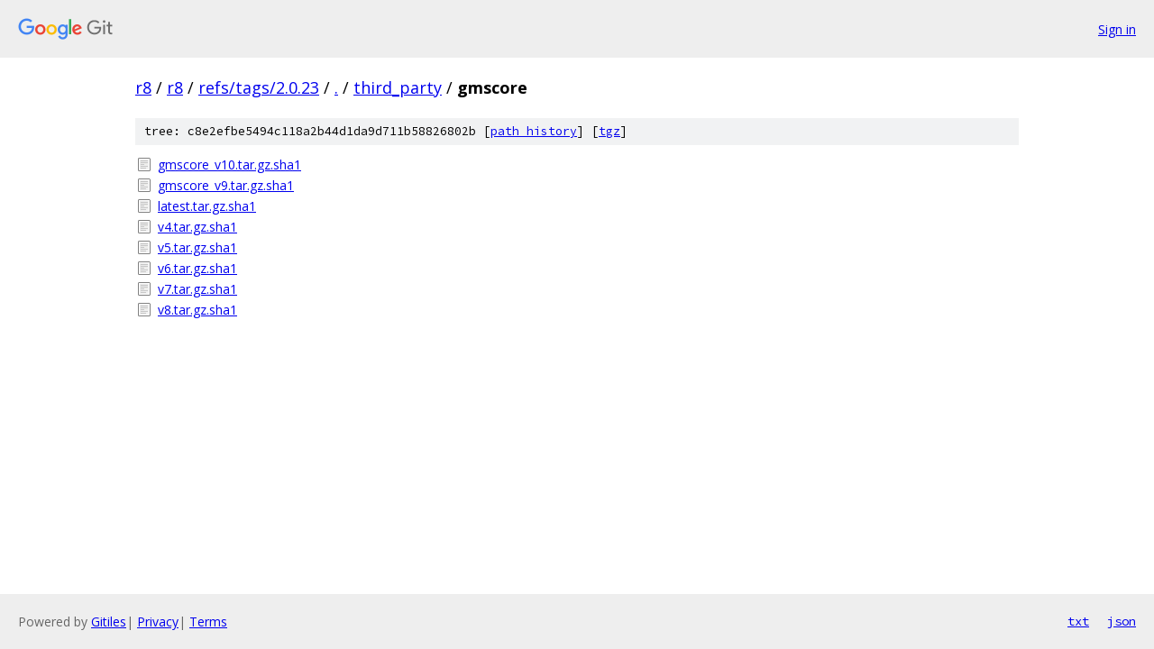

--- FILE ---
content_type: text/html; charset=utf-8
request_url: https://r8.googlesource.com/r8/+/refs/tags/2.0.23/third_party/gmscore/
body_size: 743
content:
<!DOCTYPE html><html lang="en"><head><meta charset="utf-8"><meta name="viewport" content="width=device-width, initial-scale=1"><title>third_party/gmscore - r8 - Git at Google</title><link rel="stylesheet" type="text/css" href="/+static/base.css"><!-- default customHeadTagPart --></head><body class="Site"><header class="Site-header"><div class="Header"><a class="Header-image" href="/"><img src="//www.gstatic.com/images/branding/lockups/2x/lockup_git_color_108x24dp.png" width="108" height="24" alt="Google Git"></a><div class="Header-menu"> <a class="Header-menuItem" href="https://accounts.google.com/AccountChooser?faa=1&amp;continue=https://r8.googlesource.com/login/r8/%2B/refs/tags/2.0.23/third_party/gmscore">Sign in</a> </div></div></header><div class="Site-content"><div class="Container "><div class="Breadcrumbs"><a class="Breadcrumbs-crumb" href="/?format=HTML">r8</a> / <a class="Breadcrumbs-crumb" href="/r8/">r8</a> / <a class="Breadcrumbs-crumb" href="/r8/+/refs/tags/2.0.23">refs/tags/2.0.23</a> / <a class="Breadcrumbs-crumb" href="/r8/+/refs/tags/2.0.23/">.</a> / <a class="Breadcrumbs-crumb" href="/r8/+/refs/tags/2.0.23/third_party">third_party</a> / <span class="Breadcrumbs-crumb">gmscore</span></div><div class="TreeDetail"><div class="u-sha1 u-monospace TreeDetail-sha1">tree: c8e2efbe5494c118a2b44d1da9d711b58826802b [<a href="/r8/+log/refs/tags/2.0.23/third_party/gmscore">path history</a>] <span>[<a href="/r8/+archive/refs/tags/2.0.23/third_party/gmscore.tar.gz">tgz</a>]</span></div><ol class="FileList"><li class="FileList-item FileList-item--regularFile" title="Regular file - gmscore_v10.tar.gz.sha1"><a class="FileList-itemLink" href="/r8/+/refs/tags/2.0.23/third_party/gmscore/gmscore_v10.tar.gz.sha1">gmscore_v10.tar.gz.sha1</a></li><li class="FileList-item FileList-item--regularFile" title="Regular file - gmscore_v9.tar.gz.sha1"><a class="FileList-itemLink" href="/r8/+/refs/tags/2.0.23/third_party/gmscore/gmscore_v9.tar.gz.sha1">gmscore_v9.tar.gz.sha1</a></li><li class="FileList-item FileList-item--regularFile" title="Regular file - latest.tar.gz.sha1"><a class="FileList-itemLink" href="/r8/+/refs/tags/2.0.23/third_party/gmscore/latest.tar.gz.sha1">latest.tar.gz.sha1</a></li><li class="FileList-item FileList-item--regularFile" title="Regular file - v4.tar.gz.sha1"><a class="FileList-itemLink" href="/r8/+/refs/tags/2.0.23/third_party/gmscore/v4.tar.gz.sha1">v4.tar.gz.sha1</a></li><li class="FileList-item FileList-item--regularFile" title="Regular file - v5.tar.gz.sha1"><a class="FileList-itemLink" href="/r8/+/refs/tags/2.0.23/third_party/gmscore/v5.tar.gz.sha1">v5.tar.gz.sha1</a></li><li class="FileList-item FileList-item--regularFile" title="Regular file - v6.tar.gz.sha1"><a class="FileList-itemLink" href="/r8/+/refs/tags/2.0.23/third_party/gmscore/v6.tar.gz.sha1">v6.tar.gz.sha1</a></li><li class="FileList-item FileList-item--regularFile" title="Regular file - v7.tar.gz.sha1"><a class="FileList-itemLink" href="/r8/+/refs/tags/2.0.23/third_party/gmscore/v7.tar.gz.sha1">v7.tar.gz.sha1</a></li><li class="FileList-item FileList-item--regularFile" title="Regular file - v8.tar.gz.sha1"><a class="FileList-itemLink" href="/r8/+/refs/tags/2.0.23/third_party/gmscore/v8.tar.gz.sha1">v8.tar.gz.sha1</a></li></ol></div></div> <!-- Container --></div> <!-- Site-content --><footer class="Site-footer"><div class="Footer"><span class="Footer-poweredBy">Powered by <a href="https://gerrit.googlesource.com/gitiles/">Gitiles</a>| <a href="https://policies.google.com/privacy">Privacy</a>| <a href="https://policies.google.com/terms">Terms</a></span><span class="Footer-formats"><a class="u-monospace Footer-formatsItem" href="?format=TEXT">txt</a> <a class="u-monospace Footer-formatsItem" href="?format=JSON">json</a></span></div></footer></body></html>